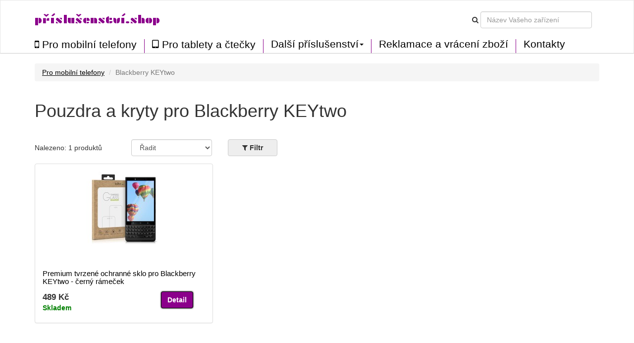

--- FILE ---
content_type: text/html; charset=UTF-8
request_url: https://prislusenstvi.shop/pouzdra-kryty/blackberry-keytwo/744
body_size: 5186
content:
<!DOCTYPE html>
<html lang="en">

<head>

    <meta charset="utf-8">
    <meta http-equiv="X-UA-Compatible" content="IE=edge">
    <meta name="viewport" content="width=device-width, initial-scale=1">
    <meta name="description" content="Velký výběr kvalitních a cenově dostupných pouzder a krytů pro Blackberry KEYtwo. Objevte německou značku kwmobile.">
    <meta name="author" content="">
		<meta name="google-site-verification" content="vzikMUEsZ7tYdagUMZigic9UKFRHKt95zWEY8H-VmKQ" />
	<meta name="msvalidate.01" content="61481CA0358812989CB3018DFF0D27B8" />
	
		<meta name="robots" content="index, follow">
	
    <title>Pouzdra a kryty pro Blackberry KEYtwo</title>
	
	<link href='//fonts.googleapis.com/css?family=Plaster&subset=latin,latin-ext' rel='stylesheet' type='text/css'>
	<link rel="alternate" href="https://prislusenstvi.shop/pouzdra-kryty/blackberry-keytwo/744" hreflang="cs-CZ" />

	<script src="/static/js/jquery.js"></script>
	<script src="/static/js/angular.min.js"></script>
	<script src="/static/js/underscore-min.js"></script>
    <script src="/static/js/bootstrap.min.js"></script>
	<script src="/static/js/typeahead.bundle.min.js"></script>
	<script src="/static/js/devices-typeahead.js"></script>
	<script src="/static/js/handlebars-v4.0.5.js"></script>
	
		<script src="/static/js/ngapp_productlist.js"></script>
		
		
 

    <!-- Bootstrap Core CSS -->
    <link href="/static/css/bootstrap.min.css" rel="stylesheet">
	<link rel='stylesheet' href='/static/css/style.css' />
	<link rel='stylesheet' href='/static/css/menu1.css' />
	<link rel="stylesheet" href="/static/css/font-awesome.min.css">
	<link rel="stylesheet" href="/static/css/typeahead.css">
	
	
		
   
	
	   
    <!-- HTML5 Shim and Respond.js IE8 support of HTML5 elements and media queries -->
    <!-- WARNING: Respond.js doesn't work if you view the page via file:// -->
    <!--[if lt IE 9]>
        <script src="https://oss.maxcdn.com/libs/html5shiv/3.7.0/html5shiv.js"></script>
        <script src="https://oss.maxcdn.com/libs/respond.js/1.4.2/respond.min.js"></script>
    <![endif]-->
	
	
<link href="/static/img/favicon/favicon.ico" rel="shortcut icon">
	
</head>

<body id="body" ng-app="ngApp" ng-controller="ngController">
<!-- Navigation -->
<nav class="navbar navbar-default">
	<div class="container-fluid">
		<div class="row navbar-bg">
			<div class="container n1">
	
					<div class="navbar-header pull-right">
						<button class="btnmenu menu ex5" ng-click="bm = !bm" ng-class="bm ? 'open' : ''"  data-toggle="collapse" data-target="#navbar-collapse-1">
							<span></span>
						</button>
					</div>				
				
					<div class="navbar-text navbar-cart-btn pull-right">
						<ul ng-init="total_cart_items = 0" class="nav navbar-nav navbar-right" ng-show="total_cart_items > 0">
							<li><a class="btn btn-cart" href="/checkout"><i class="fa fa-shopping-cart"></i>&nbsp;({{total_cart_items}})</a></li>
						</ul>
					</div>
			 		
					<div class="navbar-header pull-right hidden-xs">			
						<form class="navbar-form form-inline">					
							<div class="form-group">
								<i class="fa fa-search"></i>
							</div>
							<div class="form-group">
								<input type="text" class="form-control typeahead" placeholder="Název Vašeho zařízení">
							</div>			
						</form>
					</div>
		
				<div class="navbar-header pull-left">			
					<a class="navbar-brand" href="/">příslušenství.shop</a>
				</div>
				
					
			</div>
		</div>
		<div class="row">
			<div class="container">
				<div class="navbar-collapse collapse pull-left" id="navbar-collapse-1" style="height:1px;">
					<ul class="nav navbar-nav menu2">
						<li class="firsta"><a href="/pouzdra-kryty" class="menu_item"><i class="fa fa-mobile bigger"></i>&nbsp;Pro mobilní telefony</a></li>
						<li><a href="/pro-tablety-ctecky" class="menu_item"><i class="fa fa-tablet bigger"></i>&nbsp;Pro tablety a čtečky</a></li>
					
						<li class="dropdown menu_item menu3sub">
							<a href="#" class="dropdown-toggle menu_item" data-toggle="dropdown" role="button" aria-haspopup="true" aria-expanded="true">Další příslušenství<span class="caret"></span></a>
							<ul class="dropdown-menu menu3sub">
								<li><a href="/prislusenstvi-pro-wearables" class="menu_item">Pro wearables</a></li>
								<li><a href="/autoprislusenstvi" class="menu_item">Pro auto</a></li>
								<li><a href="/prislusenstvi-pro-notebooky-a-pc" class="menu_item">Pro notebooky a PC</a></li>
								<li><a href="/prislusenstvi-pro-sluchatka" class="menu_item">Pro sluchátka</a></li>
							</ul>
						</li>
						
						<li><a href="/page/vraceni" class="menu_item">Reklamace a vrácení zboží</a></li>
						<li><a href="/page/kontakt" class="menu_item">Kontakty</a></li>
	
											</ul>
				</div>
			</div>	
		</div>
	</div>
</nav> 
   <!-- Page Content -->
    <div class="container"><div class="row" ng-init="load_data(1,744)">
	<div class="col-md-12">
		<ul class="breadcrumb">
					<li><a href="/pouzdra-kryty">Pro mobilní telefony</a></li>
			<li class="active">Blackberry KEYtwo</li>
				</ul>
	</div>
</div>	

    
	<div class="row mbot2">
			<div class="col-md-9">
						<h1>Pouzdra a kryty pro Blackberry KEYtwo</h1>
						
			
						
			</div>
	</div>
	
	<div class="row">		
			
			<div class="col-md-2 mtop05">
				Nalezeno: {{total_products}} produktů			</div>
			
			
			<div class="col-md-2">
					<div class="form-group">
						<select class="form-control mozfix" id="sort_sel" ng-model="fsort" ng-init="fsort='by_default'" ng-change="sort_used()">
							<option value="by_default">Řadit</option>
							<option  value="by_price_asc">Od nejlevnějších</option>
							<option  value="by_price_desc">Od nejdražších</option>
							<option value="by_name_asc">Podle názvu A - Z</option>
						</select>
					</div>	
			</div>
			
			<div class="col-md-3 col-xs-5 fbtncont">
				<button type="button" class="btn btn-default  btn-filter pl_filter" ng-click="show_fo();ga('send', 'event', 'Click on element', 'Filter');">
				<i class="fa fa-filter" aria-hidden="true"></i>&nbsp;<span>Filtr</span>
				<span class="badge" ng-show="filter_count > 0">{{filter_count}}</span>
				</button>
			
			
				<button type="button" class="btn btn-xs btn-default" ng-show="filter_count > 0" ng-click="cancel_filter()">Zrušit filtr</button>
			</div>
			
						
						
	</div> 

<div class="row" ng-init="toshow = 9;next = 1;limit = toshow;" >

	<div ng-repeat="product in products | limitTo : limit " class="col-md-4 pl_product" post-repeat>
		<div class="panel panel-default">
			<div class="panel-body">
				<a href="/{{product.slug}}">
					<img class="pl_image" ng-src="/static/img/products/{{product.supplier}}/{{product.supplier_product_id}}/{{product.supplier_variant_id}}/150/1.jpg" width="150" alt=""/>
					<span class="badge badge-discount pull-right" ng-show="product.discount_percent!=0">Sleva {{product.discount_percent}} %</span>
				</a>
				<div class="pl_well_container">
					<div class="pl_well" ng-show="product.variants > 1"><a href="/{{product.slug}}" class="more_variants">Další barevné varianty ({{product.variants - 1}})</a></div>
					<div ng-show="product.variants == 1">&nbsp;</div>
				</div>	
				<h4><a href="/{{product.slug}}">{{product.name}}</a></h4>
				<div class="row">
					<div class="col-md-8 pull-left">
						<div class="pl_price">{{product.formatted_price}}</div>
						<div ng-init="instock = (product.quantity > 0) ? 1 : 0;label[0]='Skladem u dodavatele';label[1]='Skladem'" ng-class={'pl_no_stock':instock==0,'pl_stock':instock==1}>{{label[instock]}}</div>
					</div>
					<div class="col-md-4 pull-right">
						<a href="/{{product.slug}}" class="btn btn-cart">Detail</a>
					</div>
				</div>	
			</div>
		</div>	
	</div>
</div>
	
	
<div class="row">
	
	<div class="col-md-3">
		
		<button type="button" class="btn btn-default pull-left" ng-show="limit < products.length" ng-click="limit = products.length;set_s_limit();">Zobrazit vše</button>
		
		<button type="button" class="btn btn-cart pull-right" ng-show=" limit < products.length" ng-click="next = next+1;limit = toshow*next;set_s_limit();">Zobrazit další</button>
	</div>		
</div>


<div class="row">
	<div class="col-md-8" ng-show="loaded && !!!products.length">
		<div class="well">	
			<i class="fa fa-frown-o" aria-hidden="true"></i>
			Žádné produkty		</div>
	</div>		
</div>

<div class="pdr">&nbsp;</div>	


<div class="modal" id="modal1">
  <div class="modal-dialog">
    <div class="modal-content">
      <div class="modal-header">
		<h4 class="modal-title">Nahrávám data</h4>
      </div>
      <div class="modal-body">
		<div class="progress progress-striped active">
			<div class="progress-bar loading"></div>
		</div>	
      </div>
    </div>
  </div>
</div>

<div class="modal" id="modal2">
  <div class="modal-dialog">
    <div class="modal-content">
      <div class="modal-header">
		<button type="button" class="close" data-dismiss="modal" aria-hidden="true">&times;</button>
		<h4 class="modal-title"><i class="fa fa-filter" aria-hidden="true"></i>&nbsp;Filtr</h4>
      </div>
      <div class="modal-body">
		<ul class="list-group">
						<li class="list-group-item">
				<h5 ng-click="colors=!colors">Barva</h5>
				<div class="fo_items" ng-show="colors">
				
										<div class="filter_button" ng-model="fcolor[11]" ng-init="fcolor[11] = true" ng-class={'active':fcolor[11]} ng-click="filter_color(11);"><i class="fa" ng-class={'fa-check-square-o':fcolor[11],'fa-square-o':!fcolor[11]}></i>&nbsp;<div class="color_preview" style="background-color:#eee"></div>&nbsp;průhledná</div>					
										
					<div class="filter_button" ng-click="fcolor_all()">vše</div>
					<div class="filter_button" ng-click="fcolor_none()">žádné</div>
					
					<div class="clear"></div>
				</div>
			</li>
			<li class="list-group-item">
				<h5 ng-click="materials=!materials">Materiál</h5>
				<div class="fo_items" ng-show="materials">
					
										<div class="filter_button" ng-model="fmaterial[10]" ng-init="fmaterial[10] = true" ng-class={'active':fmaterial[10]} ng-click="filter_material(10);"><i class="fa" ng-class={'fa-check-square-o':fmaterial[10],'fa-square-o':!fmaterial[10]}></i>&nbsp;sklo</div>					
										
					<div class="filter_button" ng-click="fmaterial_all()">vše</div>
					<div class="filter_button" ng-click="fmaterial_none()">žádné</div>
					
					<div class="clear"></div>
				</div>
			</li>
			
			<li class="list-group-item">
				<h5 ng-click="types=!types">Typ</h5>
				<div class="fo_items" ng-show="types">
					
										<div class="filter_button" ng-model="ftype[26]" ng-init="ftype[26] = true" ng-class={'active':ftype[26]} ng-click="filter_type(26);"><i class="fa" ng-class={'fa-check-square-o':ftype[26],'fa-square-o':!ftype[26]}></i>&nbsp;Ochranné sklo</div>					
										
					<div class="filter_button" ng-click="ftype_all()">vše</div>
					<div class="filter_button" ng-click="ftype_none()">žádné</div>
					
					<div class="clear"></div>
				</div>
			</li>
						
			<li class="list-group-item">
				<h5 ng-click="brands=!brands">Značka</h5>
				<div class="fo_items" ng-show="brands">
					
										<div class="filter_button" ng-model="fbrand[1]" ng-init="fbrand[1] = true" ng-class={'active':fbrand[1]} ng-click="filter_brand(1);"><i class="fa" ng-class={'fa-check-square-o':fbrand[1],'fa-square-o':!fbrand[1]}></i>&nbsp;Kalibri</div>					
										
					<div class="filter_button" ng-click="fbrand_all()">vše</div>
					<div class="filter_button" ng-click="fbrand_none()">žádné</div>
					
					<div class="clear"></div>
				</div>
			</li>
			
			<li class="list-group-item">
				<h5 ng-click="text=!text">Název produktu obsahuje</h5>
				<div class="fo_items" ng-show="text">
					<div class="row">
						<div class="form-group col-md-5">
							<input type="text" ng-init="ftext=''" ng-model="ftext" class="form-control" placeholder="Například: Indické slunce">
						</div>
						<div class="form-group col-md-2 mtop05">
							<button type="button" ng-show="ftext!=''" class="btn btn-xs btn-default" ng-click="ftext=''">Smazat</button>
						</div>
					</div>	
				</div>
			</li>
			
			<li class="list-group-item">
				<h5 ng-click="availibility=!availibility">Dostupnost</h5>
				<div class="fo_items" ng-show="availibility">
					<div class="row">
						<div class="form-group col-md-5" ng-init="favail = false">
							<div class="filter_button" ng-click="favail = !favail" ng-class={'active':favail}>
								<i class="fa" ng-class={'fa-check-square-o':favail,'fa-square-o':!favail}></i>&nbsp;Pouze skladem							</div>
						</div>
					</div>	
				</div>
			</li>
			
			
		</ul>	
      </div>
	  <div class="modal-footer">
        <button type="button" class="btn btn-default pull-left" data-dismiss="modal">Zrušit</button>
        <button type="button" class="btn btn-default btn-filter pull-right" ng-click="filter()"><i class="fa fa-filter"></i>&nbsp;Filtrovat</button>
      </div>
    </div>
  </div>
</div>


    <!-- Footer -->
    </div>
    <!-- /.container -->
	<div class="footer container-fluid">	
				
		<div class="row b_menu home_b home_b2">	
			<div class="container">
				<div class="row mtop">
					<div class="col-md-3 well_fs_container">
						<div class="well_fs">
							<i class="fa fa-truck" aria-hidden="true"></i>&nbsp;Doprava zdarma od 3 kusů						</div>	
					</div>
				</div>
				<div class="row mtop">
							<div class="col-md-3">
								<a href="/page/doprava-platba">Doprava a platba</a><br/>
								<a href="/page/vse-o-nakupu">Vše o nákupu</a><br/>
								<a href="/page/vop">Obchodní podmínky</a><br/>
								<a href="/page/vop#privacy">Ochrana osobních údajů</a><br/>
								<a href="/page/vop#cookies">Cookies</a><br/>
								<a href="/page/vraceni">Reklamace a vrácení zboží</a><br/>
							</div>
							<div class="col-md-3">
								<a href="/page/o-nas">O nás</a><br/>
								<a href="/page/kontakt">Kontakty</a><br/>
								<a href="https://qualitycases.cz" target="_blank" title="Velkoobchod pouzdra, kryty, obaly na mobilní telefony, smartphony a tablety">B2B spolupráce - velkoobchod</a>
								<br/><br/>
								<b>Číslo bankovního účtu:</b><br/>2701170765/2010<br/><br/>
								
							</div>
							<div class="col-md-3">
								<div>
								<a href="https://www.firmy.cz/detail/13046550-prislusenstvi-shop-brno.html#hodnoceni" target="_blank" rel="noopener"><img src="https://www.firmy.cz/img-stars/light-13046550.svg" alt="Příslušenství.shop na Firmy.cz" /></a>
								</div>
								<br/>
								<div id="showHeurekaBadgeHere-1"></div><script type="text/javascript">
									//<![CDATA[
									var _hwq = _hwq || [];
										_hwq.push(['setKey', 'A826282CBA1C84A9F13A9E7A7F73986F']);_hwq.push(['showWidget', '1', '61943', 'Příslušenství.shop', 'prislusenstvi-shop']);(function() {
										var ho = document.createElement('script'); ho.type = 'text/javascript'; ho.async = true;
										ho.src = 'https://ssl.heureka.cz/direct/i/gjs.php?n=wdgt&sak=A826282CBA1C84A9F13A9E7A7F73986F';
										var s = document.getElementsByTagName('script')[0]; s.parentNode.insertBefore(ho, s);
									})();
									//]]>
									</script>
							</div>
							
							<div class="col-md-3 footer_markets">
								<div class="btn-group" role="group" aria-label="Button group with nested dropdown">
								  								  <button type="button" class="btn btn-default"><img src="/static/img/web/CZ.png" width="20" alt="CZ">&nbsp;Česká republika</button>
								  <div class="btn-group" role="group">
									<button id="btnGroupDrop1" type="button" class="btn btn-default dropdown-toggle" data-toggle="dropdown" aria-haspopup="true" aria-expanded="false"><i class="fa fa-chevron-down"></i></button>
									<div class="dropdown-menu" aria-labelledby="btnGroupDrop1">
									  													&nbsp;<img src="/static/img/web/SK.png" width="20" alt="SK">&nbsp;<a class="dropdown-item" href="https://prislusenstvo.sk" target="_blank" title="Púzdra a kryty na mobilné telefóny a tablety">Slovensko</a><br/>
									  													&nbsp;<img src="/static/img/web/PL.png" width="20" alt="PL">&nbsp;<a class="dropdown-item" href="https://123akcesoria.pl" target="_blank" title="Etui i pokrowce na telefony komórkowe, smartfony i tablety">Polska</a><br/>
									  													&nbsp;<img src="/static/img/web/HU.png" width="20" alt="HU">&nbsp;<a class="dropdown-item" href="https://kiegeszitok24.hu" target="_blank" title="Mobiltelefon tokok és tablet tokok">Magyarország</a><br/>
									  													&nbsp;<img src="/static/img/web/RO.png" width="20" alt="RO">&nbsp;<a class="dropdown-item" href="https://accesorii24.ro" target="_blank" title="Huse și carcase pentru telefoane mobile">România</a><br/>
									  													&nbsp;<img src="/static/img/web/BG.png" width="20" alt="BG">&nbsp;<a class="dropdown-item" href="https://aksesoari24.bg" target="_blank" title="Калъфи и кейсове за мобилни телефони">България</a><br/>
									  													&nbsp;<img src="/static/img/web/SI.png" width="20" alt="SI">&nbsp;<a class="dropdown-item" href="https://dodatki24.si" target="_blank" title="Ovitki in zaščite za mobilne telefone">Slovenija</a><br/>
									  													&nbsp;<img src="/static/img/web/HR.png" width="20" alt="HR">&nbsp;<a class="dropdown-item" href="https://dodaci.hr" target="_blank" title="Futrole i maske za mobitele">Hrvatska</a><br/>
									  									</div>
								  </div>
								</div>
							</div>
							
				</div>
				
				
				<div class="row mtop">
					<div class="col-md-6">&copy;&nbsp;2026 příslušenství.shop</div>
					
				</div>
			</div>	
		</div>
		
	</div>
	
	
</body>



</html>


--- FILE ---
content_type: text/html; charset=UTF-8
request_url: https://prislusenstvi.shop/index.php/product/products/1/744
body_size: 185
content:
[{"id":"19629","name":"Premium tvrzen\u00e9 ochrann\u00e9 sklo pro Blackberry KEYtwo - \u010dern\u00fd r\u00e1me\u010dek","slug":"tvrzen-ochrann-sklo-pro-blackberry-keytwo-ern-19629","brand_id":"1","bundle":"1","quantity":"1","saleprice":"464.00","price":"489.00","sort_price":"0.00","supplier_product_id":"48185","supplier_variant_id":"01","variant_name":"\u010dern\u00fd r\u00e1me\u010dek","supplier":"kwmobile","show_in_feed":"0","pc_id":"11","pm_id":"10","pt_id":"26","discount_percent":"0","formatted_price":"489\u00a0K\u010d","formatted_saleprice":"464\u00a0K\u010d","variants":"1"}]

--- FILE ---
content_type: text/css
request_url: https://prislusenstvi.shop/static/css/style.css
body_size: 2886
content:
/*global*/

a{color:black;text-decoration:underline;}
a:hover{color:black}
a:active{color:black}
a:visited{color:black}

/*header*/
nav.navbar{
	background-color:white;
	border-bottom: 1px solid #ccc;
	border-radius:0px;
}
div.n1{margin-top:1em;margin-bottom:1em;}
.navbar-default .navbar-toggle:hover{background-color:white;}

nav a{text-decoration:none;}
nav.navbar a.navbar-brand{
	font-family:'Plaster', arial;
	color:darkmagenta;
	font-size:1.5em;
	}
nav.navbar a.navbar-brand:hover{color:darkmagenta;}
div.nav-search{width:300px;}
	
nav.navbar a.menu_item{
	font-size:1.5em;
	color:black;	
}
nav.navbar li.firsta a{padding-left:0px;}

nav.navbar a.menu_item:hover{color:darkmagenta;}
.navbar-nav li a.btn.btn-cart{
	color:white;
	display:inline-block;
	margin:0.7em 0 0 1em;
	padding:5px;
}
.navbar-nav li a.btn.btn-cart:hover{background-color:darkmagenta;}
.navbar-nav li a.btn.btn-cart:active{background-color:darkmagenta;}
ul.menu2 a{padding-top:0px;padding-bottom:0px;}
ul.menu2 li{border-left:1px solid darkmagenta;min-height:2em;}
ul.menu2 li.firsta{border-left:none;}
ul.menu3sub li{border-left:none;background-color:white;}
.navbar-default .navbar-nav > .open > a, .navbar-default .navbar-nav > .open > a:focus, .navbar-default .navbar-nav > .open {background-color:white;color:black;}



.navbar-cart-btn {padding:0;margin:0 1em 0 0;}
i.menu-clearance{font-size:0.5em;}
#navbar-collapse-1{padding-left:0px;}
.grey{color:lightgrey}

/*category*/
.manufacturer{font-weight:bold;cursor:pointer;width:100%;}
div.device{padding:5px 0;font-weight:normal;border-top:1px solid #eee;cursor:default;}
div.first{border:0;padding-top:10px;}
.carousel{
    background: white;
}
.carousel .item{height:450px;overflow:hidden;}
.carousel .item img{
    /*margin: 0 auto;*/ /* Align slide image horizontally center */
}
.carousel_holder{
	margin: 20px;
	border:1px solid #eee;
	border-radius: 4px;
	padding:10px;
}
.carousel-control.left {background-image:none;}
.carousel-control.right {background-image:none;}
.carousel-content {
  position: absolute;
  top: 5%;
  left: 5%;
  width:65%;
  z-index: 20;
  color: black;
}
.carousel-content div{
	font-size:1.4em;
	margin-top:0.6em;
}
.kbgr{background-color:#eee;}
.kimg{margin-top:100px;margin-right:0px;margin-bottom:0px;margin-left:100px;}

.home_b{padding:3em;}
.home_b1{background-color:#eee;}
.home_b2{background-color:#ddd;border-top:1px solid #ccc;}
.home_b3{background-color:white;border-top:1px solid #ccc;}
.b_menu a{line-height:2em;font-weight:bold;}
.tac{text-align:center;}

.lg1{font-size:1.1em;}

/*product list*/
img.pl_image{
	display:block;
	margin:0 auto;
}

div.pl_well_container{
	text-align:center;
	margin:1em 0;
}

div.pl_well{
	background-color:white;
	display:inline;
	border-radius: 3px;
    padding: 5px 7px;
	border:1px solid #aaa;
	font-size:0.9em;
}
a.more_variants{color:#888;}

div.pl_stock{color:green;font-weight:bold;}
div.pl_nostock{}
div.pl_price{font-weight:bold;font-size:1.2em;}
div.pl_product div.panel{height:322px;overflow:hidden;}
div.pl_product h4{font-size:1.1em;min-height:2.2em;}
div.pl_product a{text-decoration:none;}

div.loading{width:100%;}

div.fo_items{display:block;padding-top:10px;}
div.filter_button{
	float:left;
	background-color:white;
	border:1px solid #cccccc;
	padding:0.2em 0.5em;
	margin:0 0.5em 0.5em 0;
	-webkit-box-shadow: 0px 0px 1px 0px #ccc;
	cursor:pointer;
	border-radius: 2px;
}	
div.filter_button.active{background-color:#eee;}
.clear{clear:both;}
.btn-filter{background-color:#eee;font-weight:bold;}
.btn-filter span{font-weight:bold;}
.pl_filter{padding-right:2em;padding-left:2em;margin-right:0.5em;}

#modal2 h5{
	font-weight:bold;
	cursor:pointer;
	margin-top:5px;
	margin-bottom:5px;
}
.mtop05{margin-top:0.5em;}
div.color_preview{
	width:10px;
	height:10px;
	border-radius:5px;
	display:inline-block;
	margin-top:5px;
}
.badge-discount{background-color:red;font-weight:bold;}
img+span.badge-discount {
    position: relative;
    top: -30px;
    left: -20px;
}

h4.compatible{color:grey;}

/*Product detail*/
ul.owl-carousel{list-style-type:none;}

.clickable{cursor:pointer}
.a_like{text-decoration:underline;}
.fl{float:left;}
.pi_thumb{padding:4px;}
.m1{width:98%;padding-top:0x;margin-top:0px;}
div.product_label{font-weight:bold;}
div.product_price{font-weight:bold;font-size:1.4em;}
div.lh2{margin-bottom:1em;}
div.mtop{margin-top:2em;}
div.mtop1{margin-top:1em;}
div.mbot2{margin-bottom:2em;}
div.mtop2{margin-top:2.3em;}

div.pi_thumb_col{
	padding:0 0 0 5px;
	text-align:center;
	min-height:0px;
	}
div.ainfo{font-weight:bold;}	
div.available{color:green;}

.btn-cart{
	background-color:darkmagenta;
	color:white;
	font-weight:bold;
	border:1px solid black;	
	-webkit-box-shadow: 0px 0px 3px 0px black;
}
a.btn{text-decoration:none;}
.btn-cart.bigger{font-size:1.5em;}

.no_m_bottom{margin-bottom:0px;}
.btb{
	border-top:1px solid #ddd;
	border-bottom:1px solid #ddd;
	text-align:center;
	padding-top:2em;
	height:6.5em;
}
.btb select{
	width:99%;
	-webkit-box-sizing: border-box;
	-moz-box-sizing: border-box;
	-ms-box-sizing: border-box;
	box-sizing: border-box;
}

select.mozfix{
	width:99%;
	-webkit-box-sizing: border-box;
	-moz-box-sizing: border-box;
	-ms-box-sizing: border-box;
	box-sizing: border-box;
}

div.pi_variant_col{padding:0 0 0 5px;min-height:0px;}
.pb1{padding:5px;}


div.variant_availability{font-size:0.9em;}

.btn-cart:hover{color:white;}
.btn-cart:visited{color:white;}
.btn-cart:focus{color:white;}

.btn-cart a{color:white;text-decoration:none;}
div.added_to_cart_check{
	color:green;
	font-size:3em;
	margin-left:1em;
}
div.added_to_cart_product{margin-top:1.5em;}
div.pdr{margin-bottom:7em;}
div.p_product a{text-decoration:none;}
div.p_desc_text p{margin:15px 0;}

div.loading1{
	position: absolute;
	width: 100%;
	height: 100%;
	top: 0;
	left: 0;
	background: #fff;
}
div.loading1 i{top:40%;left:40%;}
span.availability_info{font-size:0.8em;font-weight:normal;color:black;}
.hidden{display:none;}
div.product_brand{margin-top:30px;}
table.ptable{border:0;}
table.ptable td.td1{width:80%}
.partners1 img{
	padding-right:15px;
}
.pd1{background-color:white;box-shadow:0px 0px 0px 0px;}

div.palert{display:inline-block;}
h4.mtop{margin-top:1em;}
a.ncdlink{text-decoration:none;}
div.product_partners img{margin-right:15px;}
div.product_partners img.f1{margin-right:30px;}
div.product_partners img.l1{margin-right:0px;}
div.product_partners img.m1{width:150px;height:32px}

div.bundle_price{margin-left:10px;margin-bottom:5px;}
span.bundle_price1{font-weight:bold;}
span.bundle_original_price{text-decoration:line-through;color:grey;}

span.bundle_plus{font-weight:bold;}
.m0{width:100%;padding-top:0x;margin-bottom:10px;}
.pb0{padding:10px;}
img.bundle_glas{margin-left:10px;}
img.bundle_glas1{margin-left:5px;}

div.product_na{font-weight:bold;font-size:1.4em;color:darkmagenta;margin-top:20px;}
div.product_na_other{margin-bottom:20px;}
div.product_na_other a{text-decoration:underline;}

div.well_fs_cart{
	min-height: 20px;
    padding: 19px;
    border: 1px solid #ddd;
    border-radius: 4px;
}
div.well_fs_cart i{color:darkmagenta}
div.well_fs_cart_container{margin-bottom:20px;}
h4.h4cart{color:darkmagenta;}
span.fs_highlight1{font-weight:bold;}
table.noborder{border:0}
table.noborder tbody tr td{border:0}
table.noborder tbody tr th{border:0}
span.coupon{font-weight:bold;font-size:1.2em;}
a.bundle_detail{text-decoration:none;}

/*Checkout*/
table.table tr.no_border th{border:0;}
table.table tr td{vertical-align:middle;}
table tr.total{font-weight:bold;}
span.remove{cursor:pointer;font-size:1.2em;}
div.checkout_step_delimiter{
	margin-top:3em;
	margin-bottom:3em;
	height:1px;
	border-top:1px solid #ddd;
}
.bold{font-weight:bold;}
div.va label{padding-top:0.5em;}
#input_invoice{vertical-align:baseline;}
div.login{padding-top:1.5em;}
p.help-block{color:red}
.green{color:green}
label.normal{font-weight:normal;}
i.checkout_info{color:grey;font-size:1.2em;}
div.spinner1{padding:8px 10px 0px 0px;}
.red{color:red;}
.bgdarkmagenta{background-color:darkmagenta;}
span.zasilkovna_choose_branch{color:blue;text-decoration:underline;cursor:pointer}
table.zasilkovna_table tbody tr td{ border-top: 0px}
a.zasilkovna_more_info{font-weight:bold;}
div.onlineloga img{margin-right:17px;}
label.label_coupon{font-weight:bold;font-size:0.9em;}
div.white{background-color:white;}
.show_coupon_field{font-weight:normal;}
#cp_balikovna_confirm{display:none;}
#cp_balikovna_link_container{display:none;}

/*Pages*/
div.vop ol{margin:0;padding-left:0;}
div.vop ol li {display:block;margin-top:1em;}
div.vop ol > li:first-child {counter-reset: item;} /* reset counter */
div.vop ol > li {counter-increment: item;} /* increment counter */
div.vop ol > li:before {content:counters(item, ".") ". "; font-weight:bold;} /* print counter */

div.dp div{margin-bottom:2em;}
ul.please_note{list-style-type:square;padding-left:13px;}
ul.please_note li{margin-top:1em;}


/*thank you*/
table.bggrey{background-color:#eee;margin-top:1.5em;}

/*footer*/
div.footer_markets a{font-size:0.9em;font-weight:normal;text-decoration:underline;}
div.footer_markets button{background-color:transparent;}
div.well_fs_container{margin-bottom: 20px;}
div.well_fs{
	min-height: 20px;
    padding: 19px;
    border: 1px solid darkmagenta;
    border-radius: 4px;
	color:darkmagenta;
	font-weight:bold;
	display:inline;
}
div.well_fs i{color:black}

/*mobile*/
@media (max-width: 767px) {
   
	h1{font-size:2em;}
	
	nav.navbar a.navbar-brand{
		font-size:1.2em;
	}
	.navbar-collapse{border:0;width:100%;}

	.navbar-nav li a.btn.btn-cart{
		margin:5px 1.7em 0 0.5em;
		padding:3px;
		font-size:1em;
	}
	.navbar-cart-btn {margin:0.1em 0 0 1em;}
	
	nav.navbar a.menu_item{
		font-size:1.2em;
		color:black;	
	}
	#navbar-collapse-1{padding-left:15px;}
	ul.menu2 li{border-left:0px;}
	
	nav.navbar li.firsta a{padding-left:15px;}
	
	div.pi_variant_col{min-width:170px;}
	
	div.n1{margin-top:0.3;margin-bottom:0.3;}
	
	div.fbtncont{margin-bottom:1em;}
	
	div.product_partners img.f1{width:40px}
	div.product_partners img.l1{width:80px}
	
	.mobile_hide{display:none;}
	.bundle_price1{font-size:0.9em;}
		
	div.well_fs_cart{
		font-size:0.9em;
	}
	div.well_fs_cart_container{margin-bottom:5px;}
	.owl-theme{padding-left:5px;}
	.bookmark_tabs{margin-top:2em;}
}	





--- FILE ---
content_type: text/css
request_url: https://prislusenstvi.shop/static/css/typeahead.css
body_size: 311
content:



.tt-menu,
.gist {
  text-align: left;
}

.typeahead,
.tt-query,
.tt-hint {
  outline: none;
}

.typeahead {
  background-color: #fff;
}

.typeahead:focus {
  border: 2px solid #0097cf;
}

.tt-query {
  -webkit-box-shadow: inset 0 1px 1px rgba(0, 0, 0, 0.075);
     -moz-box-shadow: inset 0 1px 1px rgba(0, 0, 0, 0.075);
          box-shadow: inset 0 1px 1px rgba(0, 0, 0, 0.075);
}

.tt-hint {
  color: #999;
  min-width:225px;
  visibility:hidden;
}

.tt-input{
	min-width:225px;
}

.tt-menu {
  margin: 12px 0;
  padding: 4px 0;
  background-color: #fff;
  border: 1px solid #ccc;
  border: 1px solid rgba(0, 0, 0, 0.2);
  -webkit-border-radius: 4px;
     -moz-border-radius: 4px;
          border-radius: 4px;
  -webkit-box-shadow: 0 0 3px rgba(0,0,0,.2);
     -moz-box-shadow: 0 0 3px rgba(0,0,0,.2);
          box-shadow: 0 0 3px rgba(0,0,0,.2);
	min-width:225px;	  
}

.tt-suggestion {
  padding: 3px 10px;
  display:block;
}

.tt-suggestion:hover {
}

.tt-suggestion.tt-cursor {
  color: #fff;
  background-color: #0097cf;
}

.tt-suggestion p {
  margin: 0;
}

.gist {
  font-size: 14px;
}
div.empty-message{padding-left:8px;}

.twitter-typeahead, .tt-hint, .tt-input, .tt-menu { width: 100%; display: block }